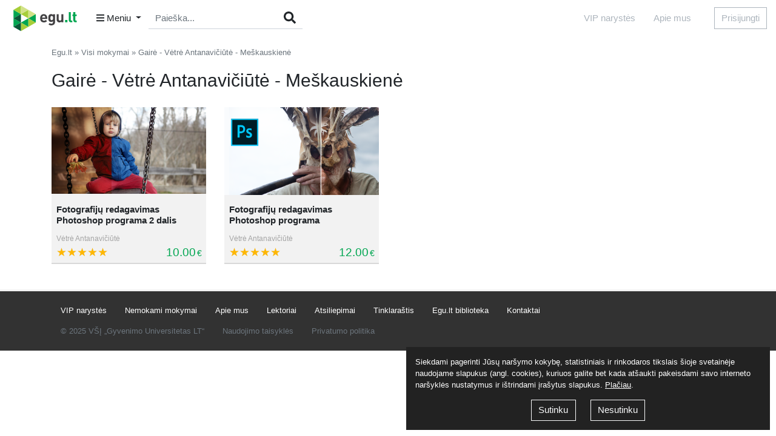

--- FILE ---
content_type: text/html; charset=UTF-8
request_url: https://egu.lt/visi-mokymai/gaires/V%C4%97tr%C4%97%20Antanavi%C4%8Di%C5%ABt%C4%97%20-%20Me%C5%A1kauskien%C4%97
body_size: 3537
content:
<!DOCTYPE html> <html xmlns="http://www.w3.org/1999/xhtml" lang="lt"> <head> <meta charset="utf-8"> <meta http-equiv="X-UA-Compatible" content="IE=edge"> <meta name="viewport" content="width=device-width, initial-scale=1.0"> <title>Gairė - Vėtrė Antanavičiūtė - Meškauskienė</title> <meta name="verify-paysera" content="1bf66ffcd7828b6be78b5f0b576ff80c"> <meta content="Fotografijų redagavimas Photoshop programa 2 dalis Fotografijų redagavimas Photoshop programa" name="description"> <meta property="og:title" content="Gairė - Vėtrė Antanavičiūtė - Meškauskienė"> <meta property="og:description" content="Fotografijų redagavimas Photoshop programa 2 dalis Fotografijų redagavimas Photoshop programa"> <meta property="og:type" content="website"> <meta property="og:url" content="https://www.egu.lt/visi-mokymai/gaires/V%C4%97tr%C4%97%20Antanavi%C4%8Di%C5%ABt%C4%97%20-%20Me%C5%A1kauskien%C4%97"> <meta property="og:image" content="https://www.egu.lt/pimg/p1/logo-to-fb.png"> <meta property="og:image:width" content="200"> <meta property="og:image:height" content="200"> <meta property="og:site_name" content="Egu.lt"> <meta property="fb:app_id" content="454004408029937"> <link rel="icon" type="image/png" href="/pimg/p1/favicon/96x96.png" sizes="96x96"> <link rel="icon" type="image/png" href="/pimg/p1/favicon/32x32.png" sizes="32x32"> <link rel="icon" type="image/png" href="/pimg/p1/favicon/16x16.png" sizes="16x16"> <link rel="stylesheet" href="/pcss/v2/app1.css?v=22.06.28"> <script async src="https://www.googletagmanager.com/gtag/js?id=UA-15394320-60"></script><script>window.dataLayer = window.dataLayer || [];function gtag(){ dataLayer.push(arguments); }gtag('js', new Date());gtag('config', 'UA-15394320-60');</script> <script>!function(f,b,e,v,n,t,s){ if (f.fbq) return; n=f.fbq=function(){ n.callMethod? n.callMethod.apply(n,arguments):n.queue.push(arguments) }; if(!f._fbq) f._fbq=n;n.push=n;n.loaded=!0;n.version='2.0';n.queue=[];t=b.createElement(e);t.async=!0;t.src=v;s=b.getElementsByTagName(e)[0];s.parentNode.insertBefore(t,s) }(window, document,'script','https://connect.facebook.net/en_US/fbevents.js');fbq('init', 373984129669476);fbq('track', 'PageView');</script> <script>
            (function(d, s, id) {
                var js, fjs = d.getElementsByTagName(s)[0];
                if (d.getElementById(id)) return;
                js = d.createElement(s); js.id = id;
                js.src = 'https://connect.facebook.net/lt_LT/sdk.js#xfbml=1&version=v2.12&appId=454004408029937&autoLogAppEvents=1';
                fjs.parentNode.insertBefore(js, fjs);
            }(document, 'script', 'facebook-jssdk'));
        </script> <script>/* <![CDATA[ */var google_conversion_id = 986088428;var google_custom_params = window.google_tag_params;var google_remarketing_only = true;var google_conversion_format = 3;/* ]]> */</script> <script src="//www.googleadservices.com/pagead/conversion.js"></script> <noscript> <img height="1" width="1" alt="" src="//googleads.g.doubleclick.net/pagead/viewthroughconversion/986088428/?value=0&amp;guid=ON&amp;script=0"/> </noscript> <script>
            (function(w,d,s,l,i){
                w[l]=w[l]||[]; w[l].push({
                'gtm.start': new Date().getTime(),event:'gtm.js'});var f=d.getElementsByTagName(s)[0],
                j=d.createElement(s),dl=l!='dataLayer'?'&l='+l:'';j.async=true;j.src=
                'https://www.googletagmanager.com/gtm.js?id='+i+dl;f.parentNode.insertBefore(j,f);
                })(window,document,'script','dataLayer','GTM-NPM2H4N');
        </script> </head> <body> <noscript> <iframe src="https://www.googletagmanager.com/ns.html?id=GTM-NPM2H4N" height="0" width="0" style="display:none;visibility:hidden"></iframe> </noscript> <div class="site-header"> <div class="c-top-navbar c-top-navbar--fixed"> <div class="container-fluid"> <div class="row no-gutters"> <div class="c-top-navbar__side col col-lg-5 col-xl-6 d-flex align-items-center"> <a href="https://www.egu.lt/" title="Egu.lt"> <img src="/Uploads/CKEditor/files/home/logo.svg" alt="Egu.lt" class="c-top-navbar__logo mr-3"> </a><div class="c-top-navbar__dropdown dropdown"> <button class="btn dropdown-toggle c-top-navbar__dropdown-toggle" data-toggle="dropdown" aria-haspopup="true" aria-expanded="false"> <i class="fas fa-bars"></i>
        Meniu
    </button> <div class="c-top-navbar__dropdown-menu dropdown-menu mt-1 py-4"> <div class="container-fluid"> <div class="row"> <div class="c-top-navbar__dropdown-menu-side col"> <div> <a class="c-top-navbar__dropdown-item dropdown-item" href="/asmeninis-tobulejimas">
                                    Asmeninis tobulėjimas
                                </a> <a class="c-top-navbar__dropdown-item dropdown-item" href="/seima-vaiku-auklejimas">
                                    Šeima, vaikų auklėjimas
                                </a> <a class="c-top-navbar__dropdown-item dropdown-item" href="/sveika-gyvensena">
                                    Sveika gyvensena
                                </a> <a class="c-top-navbar__dropdown-item dropdown-item" href="/laisvalaikiui">
                                    Laisvalaikis
                                </a> </div> <br> <div> <a class="c-top-navbar__dropdown-secondary-item dropdown-item" href="/kiti-egu-mokymai" >
                                    Kiti egu mokymai
                                </a> <a class="c-top-navbar__dropdown-secondary-item dropdown-item" href="/verslui" >
                                    Mokymai verslui
                                </a> </div> </div> <div class="col mt-4 mt-lg-0"> <a class="c-top-navbar__dropdown-tertiary-item dropdown-item" href="/narystes">
                                VIP narystės
                            </a> <a class="c-top-navbar__dropdown-tertiary-item dropdown-item" href="/apie-mus">
                                Apie mus
                            </a> <a class="c-top-navbar__dropdown-tertiary-item dropdown-item" href="/pranesejai">
                                Lektoriai
                            </a> </div> </div> </div> </div> </div> <div class="c-top-navbar__search c-search-form d-none d-md-block"> <form action="/visi-mokymai/paieska" method="get"> <div class="input-group"> <input type="text" value="" name="q" class="c-search-form__input js-autocomplete form-control" placeholder="Paieška..."> <div class="input-group-append"> <button type="submit" class="c-search-form__btn btn"> <i class="fas fa-search fa-lg"></i> </button> </div> </div> </form> </div> </div> <div class="c-top-navbar__side col col-lg-7 col-xl-6 d-flex align-items-center justify-content-end"> <ul class="c-top-nav nav d-none d-lg-flex"> <li class="c-top-nav__item nav-item"> <a href="/narystes" class="c-top-nav__item-link nav-link">VIP narystės</a> </li> <li class="c-top-nav__item nav-item"> <a href="/apie-mus" class="c-top-nav__item-link nav-link">Apie mus</a> </li> </ul><div class="c-top-navbar__side-right d-flex flex-row"> <div class="c-top-navbar__login"> <button class="btn btn-outline-dark authorized" data-authorized="login" data-url="https://www.egu.lt/visi-mokymai/gaires/V%C4%97tr%C4%97%20Antanavi%C4%8Di%C5%ABt%C4%97%20-%20Me%C5%A1kauskien%C4%97">
                Prisijungti
            </button> </div> </div> </div> </div> </div> </div> </div> <div class="site-main"> <div class="site-content"> <div class="container d-none d-sm-block"> <ul class="c-breadcrumb"> <li class="c-breadcrumb__item"> <a href="/" class="c-breadcrumb__link">Egu.lt</a> </li> <li class="c-breadcrumb__item"> <a href="/visi-mokymai/" class="c-breadcrumb__link">Visi mokymai</a> </li> <li class="c-breadcrumb__item"> <span>Gairė - Vėtrė Antanavičiūtė - Meškauskienė</span> </li> </ul> </div> <div class="container"> <h1>Gairė - Vėtrė Antanavičiūtė - Meškauskienė</h1> <div class="c-courses js-infinite row"> <div class="c-courses__wrap col-xl-3 col-lg-4 col-md-6 js-course-item js-infinite-item"><div class="c-courses__item"><a href="/mokymas/fotografiju-redagavimas-photoshop-programa-2-dalis-2462.html" class="c-courses__item-image-link" title="Fotografijų redagavimas Photoshop programa 2 dalis"><img src="/Uploads/Training/2462/sm/fotografiju-redagavimas-photoshop-programa-2-dalis.png" alt="fotografiju redagavimas photoshop programa 2 dalis" class="img-fluid image-nr2462" ></a><div class="c-courses__item-body"><h3 class="c-courses__item-title"><a href="/mokymas/fotografiju-redagavimas-photoshop-programa-2-dalis-2462.html"class="c-courses__item-title-link"title="Fotografijų redagavimas Photoshop programa 2 dalis">Fotografijų redagavimas Photoshop programa 2 dalis</a></h3><div class="c-courses__item-author"><a href="/pranesejai/vetre-antanaviciute-20" title="Vėtrė Antanavičiūtė" class="c-courses__item-author-link">Vėtrė Antanavičiūtė</a>&nbsp;</div><div class="c-courses__item-footer d-flex flex-row justify-content-between"><div><span class="webinar-star-rating" title="5.00"><span style="width:99%"></span></span></div><div><span class="c-price">10.00<span class="c-price__currency">€</span></span></div></div></div><div class="c-courses__tools js-course-tools"><div class="text-center"><button type="button" class="c-courses__tools-checkout add-to-cart btn btn-primary btn-sm authorized"data-authorized="login"data-id="2462">Į krepšelį</button></div></div></div></div> <div class="c-courses__wrap col-xl-3 col-lg-4 col-md-6 js-course-item js-infinite-item"><div class="c-courses__item"><a href="/mokymas/fotografiju-redagavimas-photoshop-programa-2431.html" class="c-courses__item-image-link" title="Fotografijų redagavimas Photoshop programa"><img src="/Uploads/Training/2431/sm/photoshop-mokymai.png" alt="fotografiju redagavimas photoshop programa" class="img-fluid image-nr2431" ></a><div class="c-courses__item-body"><h3 class="c-courses__item-title"><a href="/mokymas/fotografiju-redagavimas-photoshop-programa-2431.html"class="c-courses__item-title-link"title="Fotografijų redagavimas Photoshop programa">Fotografijų redagavimas Photoshop programa</a></h3><div class="c-courses__item-author"><a href="/pranesejai/vetre-antanaviciute-20" title="Vėtrė Antanavičiūtė" class="c-courses__item-author-link">Vėtrė Antanavičiūtė</a>&nbsp;</div><div class="c-courses__item-footer d-flex flex-row justify-content-between"><div><span class="webinar-star-rating" title="5.00"><span style="width:99%"></span></span></div><div><span class="c-price">12.00<span class="c-price__currency">€</span></span></div></div></div><div class="c-courses__tools js-course-tools"><div class="text-center"><button type="button" class="c-courses__tools-checkout add-to-cart btn btn-primary btn-sm authorized"data-authorized="login"data-id="2431">Į krepšelį</button></div></div></div></div> </div> </div> </div> </div> <div class="site-footer"> <div class="footer-menu"><div class="container"><ul class="nav"><li class="nav-item"><a href="/narystes" class="nav-link">VIP narystės</a></li><li class="nav-item"><a href="/nemokami-seminarai" class="nav-link">Nemokami mokymai</a></li><li class="nav-item"><a href="/apie-mus" class="nav-link">Apie mus</a></li><li class="nav-item"><a href="/pranesejai" class="nav-link">Lektoriai</a></li><li class="nav-item"><a href="/atsiliepimai" class="nav-link">Atsiliepimai</a></li><li class="nav-item"><a href="/tinklarastis" class="nav-link">Tinklaraštis</a></li><li class="nav-item"><a href="/biblioteka" class="nav-link">Egu.lt biblioteka</a></li><li class="nav-item"><a href="/kontaktai" class="nav-link">Kontaktai</a></li></ul><div class="copyright"><ul class="nav"><li class="nav-item"><span class="nav-link">&copy; 2025 VŠĮ „Gyvenimo Universitetas LT“</span></li><li class="nav-item"><a href="/taisykles" class="nav-link">Naudojimo taisyklės</a></li><li class="nav-item"><a href="/privatumo-politika" class="nav-link">Privatumo politika</a></li></ul></div></div></div> </div> <div class="c-cookie-policy js-cookie-policy" style="display:none"> <p>
            Siekdami pagerinti Jūsų naršymo kokybę, statistiniais ir rinkodaros tikslais šioje svetainėje naudojame slapukus (angl. cookies), kuriuos galite bet kada atšaukti pakeisdami savo interneto naršyklės nustatymus ir ištrindami įrašytus slapukus.
            <a href="/privatumo-politika" target="_blank" style="color:#fff;text-decoration:underline">Plačiau</a>.
        </p> <div class="text-center"> <button type="button" data-cookie="1" class="btn btn-outline-light js-cookie-policy-btn" style="margin-right:20px">Sutinku</button> <button type="button" data-cookie="0" class="btn btn-outline-light js-cookie-policy-btn">Nesutinku</button> </div> </div> <script src="/pjs/manifest.js?v=22.06.28"></script> <script src="/pjs/vendor.js?v=22.06.28"></script> <script src="/pjs/app.js?v=22.06.28"></script> <script src="/min?f=/pjs/main.js,/pmjs/Training/Training.js,/pmjs/Users/Users.js,/mjs/AppForms/AppForms.js,/pjs/jquery/plugins/timeto.js,/pmjs/Cart/Cart.js&amp;v=22.06.28"></script> <script src="/pjs/fontawesome.js"></script> <script defer src="https://static.cloudflareinsights.com/beacon.min.js/vcd15cbe7772f49c399c6a5babf22c1241717689176015" integrity="sha512-ZpsOmlRQV6y907TI0dKBHq9Md29nnaEIPlkf84rnaERnq6zvWvPUqr2ft8M1aS28oN72PdrCzSjY4U6VaAw1EQ==" data-cf-beacon='{"version":"2024.11.0","token":"e9cce0df8d5c4eada585cca5faeea59e","r":1,"server_timing":{"name":{"cfCacheStatus":true,"cfEdge":true,"cfExtPri":true,"cfL4":true,"cfOrigin":true,"cfSpeedBrain":true},"location_startswith":null}}' crossorigin="anonymous"></script>
</body> </html>

--- FILE ---
content_type: application/x-javascript; charset=utf-8
request_url: https://egu.lt/min?f=/pjs/main.js,/pmjs/Training/Training.js,/pmjs/Users/Users.js,/mjs/AppForms/AppForms.js,/pjs/jquery/plugins/timeto.js,/pmjs/Cart/Cart.js&v=22.06.28
body_size: 10476
content:
var project={};project.modalOpen=function(name,customOptions,closeButton,callback){var options=customOptions||{};var size=(options.size!==undefined)?' modal-'+options.size:'';var $modal=$('<div class="c-modal modal fade" tabindex="-1" role="dialog"><div class="modal-dialog modal-dialog-centered'+size+'" role="document"></div></div>').attr('id',name).addClass(name);var $modalHeader=$('<div class="modal-header"><h4 class="modal-title">Palaukite...</h4></div>');var $modalBody=$('<div class="modal-body"></div>');$modalBody.html('<div class="c-spin-loader"><i class="fas fa-sync fa-spin fa-3x"></i></div>');if(closeButton!==undefined&&!closeButton){options.keyboard=false;options.backdrop='static';}else{$modalHeader.append('<button type="button" class="close" data-dismiss="modal" aria-label="Close"><span aria-hidden="true">&times;</span></button>');options.keyboard=false;}
$('body').append($modal);if(options.ajax!==undefined){var url=options.ajax;var data=options.ajaxData||{};$.ajax({type:'POST',dataType:'json',url:url,data:data,error:function(jqXHR){if(jqXHR.status===401){$modal.modal('hide');project.modalOpen('login-modal',{ajax:'/Users/authorized/login',ajaxData:{location:location.href},title:'',size:'lg'});}},success:function(response){$modalHeader.find('.modal-title').html('');if(options.title!==undefined){$modalHeader.find('.modal-title').html(options.title);}
if(response.html){$modalBody.html(response.html);$('[data-toggle="popover"]').popover();}
if(typeof callback==='function'){callback($modal);}}});}
if(options.title!==undefined){$modalHeader.find('.modal-title').html(options.title);}else{$modalHeader.find('.modal-title').html('');}
if(options.message!==undefined){$modalBody.html('<div class="message text-center"><p>'+options.message+'</p><br><button class="btn btn-primary"><i class="fas fa-check fa-2x"></i></i></button></div>');$modalBody.on("click","button",function(){$modal.modal('hide');});}
if(options.confirm!==undefined){$modalBody.html('<div class="message text-center"><p>'+options.confirm+'</p><br><button class="btn btn-primary btn-ok" style="margin-right:10px">Taip</button><button class="btn btn-default btn-cancel">Atšaukti</button></div>');$modalBody.on("click",".btn-cancel",function(){$modal.modal('hide');});$modalBody.on("click",".btn-ok",function(){$modal.modal('hide');callback();});}
var $modalContent=$('<div class="modal-content"></div>').append($modalHeader).append($modalBody);$modal.find('.modal-dialog').append($modalContent);$modal.on('hidden.bs.modal',function(){$modal.remove();});$modal.modal($.extend({show:true},options));return $modal;};;(function($addBookmark){$addBookmark.click(function(e){e.preventDefault();var obj=$(this);var id=obj.attr('data-id');var g=obj.find('.fa-heart');if(obj.data('authorized')){return true;}
if(!obj.hasClass('active')){$.ajax({url:'/Training/addBookmark/',data:{training:id},type:"POST",success:function(){g.removeClass('far').addClass('fas');obj.attr('data-content','Ištraukti iš "Mano norai"');obj.addClass('active');}});}else{$.ajax({url:'/Training/removeBookmark/',data:{training:id},type:"POST",success:function(){g.removeClass('fas').addClass('far');obj.attr('data-content','Įtraukti į "Mano norai"');obj.removeClass('active');}});}});}($('.js-to-wishlist')));(function(o){o.find('.training-plan-more-btn').click(function(){o.find('.chapters-hidden').slideDown();$(this).hide();});o.find('.chapter-play-btn').click(function(){project.modalOpen('trailer-preview',{ajax:'/Training/chapterVideo/',ajaxData:{contentId:$(this).data('content')},size:'lg'});});o.find('.message-add-cart').click(function(e){e.preventDefault();project.modalOpen('message-add-cart',{ajax:'/Training/messageAddCart/',ajaxData:{trainingId:$(this).data('id')}});});})($('.training-plan'));;var users={};users.login=function(form){$.ajaxSetup({async:false});$.post('/Users/login/ajax?rnd='+new Date().getTime(),$(form).serialize(),function(data){if(data.error){$(form).find('.alert-danger').html(data.error).slideDown();}else{location.href=data.url;}},'json');$(form).find('button[type=submit]').prop('disabled',false);return false;};users.lostPass=function(form,title,message){$('#forgot-password').modal('hide');project.modalOpen('forgot-password',{title:title,message:message});$(form).find('.form-control').val('');$(form).find('button').attr('disabled',false);return false;};users.lostPassCheck=function(selector){var status=$.ajax({url:'/Users/lostPassCheck',type:'POST',async:false,data:{email:$(selector).val()}}).responseText;status=parseInt(status);return(status>0);};users.validateEmail=function(selector){var status=$.ajax({url:'/Users/emailCheck',type:'POST',async:false,data:{email:$(selector).val()}}).responseText;return(parseInt(status)>0)};users.checkPasswordValidation=function(selector){return($(selector).val().length>5);};users.getWebinarSponsorMembersXHR=function(item){$.post('/Users/getWebinarSponsorMembersXHR',{'item':item},function(response){$('#item-'+item+'-members').html(response);});};users.repeatInvitation=function(invitation){$.post('/Users/repeatInvitationXHR/',{invitation:invitation},function(response){if(response=='OK'){var $o=$('#row-'+invitation);$o.find('.btn-repeat-invitation').attr('title','Išsiųstas').prop('disabled',true).find('span').removeClass('fa-repeat').addClass('fa-check');}});};users.removeInvitation=function(invitation){var $o=$('#row-'+invitation);var $btn=$o.find('.btn-delete-invitation');$btn.prop('disabled',true);$.post('/Users/removeInvitationXHR/',{invitation:invitation},function(response){if(response=='OK'){$o.slideUp(function(){$(this).parent().find('.webinar-members-count strong').text($(this).parent().find('.webinar-member').length-1);$(this).remove();});}});};users.sendInvitations=function(obj){var licenseData=[];if(obj==='selected'){$('input[name="trainingChecked[]"]:checked').each(function(i){licenseData[i]=$(this).attr('data-license');});}else{var license=$(obj).attr('data-license');licenseData=[license];}
var temp=licenseData[0].split(':');var maxTags=temp[temp.length-1];if(maxTags===-1){maxTags=100}
project.modalOpen('invitation-modal',{ajax:'/Users/invitationPopup',title:'Mokymų priskyrimas',size:'lg',ajaxData:{maxTags:maxTags,licenseData:JSON.stringify(licenseData)}});};users.validateInvoiceForm=function(form){var error=[];var payerName=$(form).find('input[name=payerName]').val();if(!payerName){error.push('Pirkėjo pavadinimas privalomas');}
if(error.length>0){var html='<ol>';for(var i=0;i<error.length;++i){html+='<li>'+error[i]+'</li>';}
html+='</ol>';$(form).find('.errorOut').html(html).slideDown(300);return false;}
return appForms.autoCheck(form);};users.forgotPassword=function(title){project.modalOpen('forgot-password',{ajax:'/Users/rememberPassword',title:title});};$().ready(function(){var $image=$('#crop-image');if(typeof($image.html())!=='undefined'){$image.Jcrop({aspectRatio:1,setSelect:[10,10,200,200],onSelect:updateCoords});}
$(document).on('click','.authorized',function(e){if($(this).data('authorized')){e.preventDefault();var authorized=$(this).data('authorized');var url=$(this).data('url');project.modalOpen('login-modal',{ajax:'/Users/authorized/'+authorized,title:'',size:'lg',ajaxData:{location:url}},true,function(m){$('.js-forgot-password').click(function(){m.modal('hide');});if($('.js-jTags-credentials').length){tags.init($('.js-jTags-credentials'),{placeholder:'Pridėti kvalifikaciją',delimiter:['|'],autocomplete:{minLength:3,source:'/Credentials/autocomplete'}});}});}});});function updateCoords(c)
{$('#x').val(c.x);$('#y').val(c.y);$('#w').val(c.w);$('#h').val(c.h);}
function checkCoords()
{if(parseInt($('#w').val())>0)return true;alert('Please select a crop region then press submit.');return false;}
function toggleWebinarMembers(obj)
{var $container=$(obj).next();$container.slideToggle();}
$('.learning-report').each(function(){$(this).find('tr').each(function(){var $container=$(this);$(this).find('.btn-more').click(function(){var $btn=$(this);if($btn.hasClass('open')){$(this).removeClass('open');$container.next().remove();}else{$(this).addClass('open');load();}});function load(){var $detail=$('<td colspan="7" class="detail">');var $loader=$('<div class="overlay"><div class="cog"><i class="fas fa-cog fa-spin"></i></div></div>');$detail.append($loader);$container.after($('<tr>').append($detail));var temp=$container.attr('id').split('-');$.post('/Users/learningReportDetail',{t:temp[1]},function(response){$detail.css('height','auto').html(response.html);},'json')}});});$('.vip-price-list').each(function(){var $container=$(this);var $cols=$container.find('.prices-col-elem');var $btnNav=$container.find('.btn-nav');refreshNavigation();$btnNav.on('click',function(){var index=($cols.filter('.active').index()-1);$cols.eq(index).removeClass('active');if($(this).hasClass('btn-prev')){index--;}
if($(this).hasClass('btn-next')){index++;}
if($cols.eq(index).length){$cols.eq(index).addClass('active');}
refreshNavigation();});function refreshNavigation(){$btnNav.prop('disabled',false);$cols.each(function(i){if($(this).hasClass('active')){if(i==0){$btnNav.filter('.btn-prev').prop('disabled',true);}
if(i==($cols.length-1)){$btnNav.filter('.btn-next').prop('disabled',true);}}});}});;var appForms={helper:{}};appForms.helper.randomCode=function(length)
{var chars='abcdefghijklmnopqrstuvwxyz';var code='';for(x=0;x<length;x++)
{i=Math.floor(Math.random()*chars.length);code+=chars.charAt(i);}
return code;};appForms.helper.checkboxBlock=function(selector)
{if($(selector+':checked').length==0)
return false;return true;};appForms.helper.validateDate=function(Y,M,D)
{Y=Y-0;M=M-0;D=D-0;if(!(Y>=1000&&Y<=3000))
return false;if(!(M>=1&&M<=12))
return false;var dayCount={1:31,2:28,3:31,4:30,5:31,6:30,7:31,8:31,9:30,10:31,11:30,12:31};if(Y%4==0)
dayCount[2]+=1;if(!(D>=1&&D<=dayCount[M]))
return false;return true;};appForms.helper.checkDate=function(date)
{var d=date.split('-');if(d.length!=3)
return false;return appForms.helper.validateDate(d[0],d[1],d[2]);};appForms.helper.checkDateSelect=function(selector,formId,fieldName)
{if($('#'+formId+' select[name="'+fieldName+'_y"]').val()==0&&$('#'+formId+' select[name="'+fieldName+'_m"]').val()==0&&$('#'+formId+' select[name="'+fieldName+'_d"]').val()==0)
return true;return appForms.helper.validateDate($('#'+formId+' select[name="'+fieldName+'_y"]').val(),$('#'+formId+' select[name="'+fieldName+'_m"]').val(),$('#'+formId+' select[name="'+fieldName+'_d"]').val());};appForms.helper.checkEmail=function(email)
{var filter=/^([\w-]+(?:\.[\w-]+)*)@((?:[\w-]+\.)*\w[\w-]{0,66})\.([a-z]{2,6}(?:\.[a-z]{2})?)$/i;if(filter.test(email))
return true;return false;};appForms.helper.checkInt=function(val)
{var filter=/^([\d]+)$/i;if(filter.test(val))
return true;return false;};appForms.helper.isFloat=function(sel){var f=$(sel).val();return /^[-+]?[0-9]+(\.[0-9]+)?$/.test(f)}
appForms.helper.isInteger=function(sel){var f=$(sel).val();return /^([\d]+)$/.test(f);}
appForms.autoCheck=function(e)
{var formId=appForms.formId=$(e).attr('id');if($('#'+formId).length==0){return true;}
$('#'+formId+' .spiner').show();$('#'+formId+' button[type=submit]').attr('disabled',true);eval("var dialog = formData_"+formId+".dialogErrors;");if(dialog)
eval("var status = appForms.check(formData_"+formId+".formCheck, '#errorOutDialog .errorOut');");else
eval("var status = appForms.check(formData_"+formId+".formCheck, '#"+formId+" .errorOut');");if(dialog&&!status)
$('#errorOutDialog').dialog('open');if(!status){$('#'+formId+' .spiner').hide();$('#'+formId+' button[type=submit]').attr('disabled',false);}
return status;};appForms.reset=function(e)
{var formId=appForms.formId=$(e).attr('id');$('#'+formId+' .spiner').hide();$('#'+formId+' button[type=submit]').attr('disabled',false);};appForms.check=function(fields,errorOutput)
{if(fields===undefined)
return true;var status=true;var error=new Array();for(var x in fields)
{if($(fields[x].selector).length==0)
{alert('Error: element(s) not found "'+fields[x].selector+'"');return false;}
var thisStatus=true;switch(fields[x].rule)
{case false:break;case undefined:if($(fields[x].selector).is(':checkbox')&&!$(fields[x].selector).is(':checked'))
thisStatus=false;else if($(fields[x].selector).is(':radio')&&!$(fields[x].selector).is(':checked'))
thisStatus=false;else
{var thisValue=$.trim($(fields[x].selector).val());if(thisValue==''||thisValue==null)
thisStatus=false;}
break;case'integer':if(fields[x].required&&!this.helper.checkInt($(fields[x].selector).val()))
thisStatus=false;break;case'email':if(!this.helper.checkEmail($(fields[x].selector).val()))
thisStatus=false;break;case'date':if(!this.helper.checkDate($(fields[x].selector).val()))
thisStatus=false;break;}
if(thisStatus&&(fields[x].extra!==undefined||fields[x].validate!==undefined))
{if(fields[x].validate!==undefined)
{var args=[fields[x].selector];for(var el in fields[x].validate)
{if(el==0)
var func=fields[x].validate[el];else
args.push(fields[x].validate[el]);}
eval('var tmpStatus = '+func+'(\''+args.join('\',\'')+'\');');}
else
{eval('var tmpStatus = '+fields[x].extra+'(\''+fields[x].selector+'\');');}
if(tmpStatus!==true)
{thisStatus=false;if(fields[x].messageExtra!==undefined)
{if(typeof(fields[x].messageExtra)==='string')
fields[x].message=fields[x].messageExtra;else if(fields[x].messageExtra[tmpStatus]!==undefined)
fields[x].message=fields[x].messageExtra[tmpStatus];}}}
if(thisStatus)
{$(fields[x].selector).parent().removeClass('error').parents('dl').removeClass('error');}
else
{status=false;$(fields[x].selector).parent().addClass('error').parents('dl').addClass('error');if(fields[x].message)
error.push(fields[x].message);}}
if(status)
{return true;}
if(error.length>0)
{$(errorOutput).find('div').remove();if(error.length>1)
{var html='';for(var x in error)
{html+='<div>'+error[x]+'</div>';}
html+='</ol>';}
else
{html='<div>'+error.join()+'</div>';}
$(errorOutput).addClass('error').append(html).slideDown(300);}
return false;};appForms.addUpImage=function(e,id,maxFiles)
{if(maxFiles!==undefined&&$('#images_'+id+' div').length>=maxFiles)
{$(e).remove();return false;}
var input=$('#images_'+id+' div:first-child').clone();input.find('input').val('');$('#images_'+id).append(input);if(maxFiles!==undefined&&$('#images_'+id+' div').length>=maxFiles)
$(e).remove();};appForms.addInput=function(e,id,maxInputs)
{if(maxInputs!==undefined&&$('#inputs_'+id+' div').length>=maxInputs)
{$(e).remove();return false;}
var input=$('#inputs_'+id+' div:first-child').clone();input.find('input').val('');$('#inputs_'+id).append(input);input.find('input').focus();if(maxInputs!==undefined&&$('#inputs_'+id+' div').length>=maxInputs)
$(e).remove();};appForms.addImageBrowse=function(name)
{var html=$('#templateImage').html();var uid=appForms.helper.randomCode(8);html=html.replace(/UID/g,uid);$('#images_'+name).append($(html));};appForms.removeImageBrowse=function(uid)
{$('#fieldRow'+uid).remove();};;webpackJsonp([3],{2:function(t,e){t.exports=function(t){var e=[];return e.toString=function(){return this.map(function(e){var i=function(t,e){var i=t[1]||"",n=t[3];if(!n)return i;if(e&&"function"==typeof btoa){var o=(a=n,"/*# sourceMappingURL=data:application/json;charset=utf-8;base64,"+btoa(unescape(encodeURIComponent(JSON.stringify(a))))+" */"),r=n.sources.map(function(t){return"/*# sourceURL="+n.sourceRoot+t+" */"});return[i].concat(r).concat([o]).join("\n")}var a;return[i].join("\n")}(e,t);return e[2]?"@media "+e[2]+"{"+i+"}":i}).join("")},e.i=function(t,i){"string"==typeof t&&(t=[[null,t,""]]);for(var n={},o=0;o<this.length;o++){var r=this[o][0];"number"==typeof r&&(n[r]=!0)}for(o=0;o<t.length;o++){var a=t[o];"number"==typeof a[0]&&n[a[0]]||(i&&!a[2]?a[2]=i:i&&(a[2]="("+a[2]+") and ("+i+")"),e.push(a))}},e}},3:function(t,e,i){var n,o,r={},a=(n=function(){return window&&document&&document.all&&!window.atob},function(){return void 0===o&&(o=n.apply(this,arguments)),o}),s=function(t){var e={};return function(t){return void 0===e[t]&&(e[t]=function(t){return document.querySelector(t)}.call(this,t)),e[t]}}(),l=null,d=0,c=[],f=i(4);function u(t,e){for(var i=0;i<t.length;i++){var n=t[i],o=r[n.id];if(o){o.refs++;for(var a=0;a<o.parts.length;a++)o.parts[a](n.parts[a]);for(;a<n.parts.length;a++)o.parts.push(y(n.parts[a],e))}else{var s=[];for(a=0;a<n.parts.length;a++)s.push(y(n.parts[a],e));r[n.id]={id:n.id,refs:1,parts:s}}}}function p(t,e){for(var i=[],n={},o=0;o<t.length;o++){var r=t[o],a=e.base?r[0]+e.base:r[0],s={css:r[1],media:r[2],sourceMap:r[3]};n[a]?n[a].parts.push(s):i.push(n[a]={id:a,parts:[s]})}return i}function h(t,e){var i=s(t.insertInto);if(!i)throw new Error("Couldn't find a style target. This probably means that the value for the 'insertInto' parameter is invalid.");var n=c[c.length-1];if("top"===t.insertAt)n?n.nextSibling?i.insertBefore(e,n.nextSibling):i.appendChild(e):i.insertBefore(e,i.firstChild),c.push(e);else{if("bottom"!==t.insertAt)throw new Error("Invalid value for parameter 'insertAt'. Must be 'top' or 'bottom'.");i.appendChild(e)}}function g(t){if(null===t.parentNode)return!1;t.parentNode.removeChild(t);var e=c.indexOf(t);e>=0&&c.splice(e,1)}function m(t){var e=document.createElement("style");return t.attrs.type="text/css",v(e,t.attrs),h(t,e),e}function v(t,e){Object.keys(e).forEach(function(i){t.setAttribute(i,e[i])})}function y(t,e){var i,n,o,r;if(e.transform&&t.css){if(!(r=e.transform(t.css)))return function(){};t.css=r}if(e.singleton){var a=d++;i=l||(l=m(e)),n=k.bind(null,i,a,!1),o=k.bind(null,i,a,!0)}else t.sourceMap&&"function"==typeof URL&&"function"==typeof URL.createObjectURL&&"function"==typeof URL.revokeObjectURL&&"function"==typeof Blob&&"function"==typeof btoa?(i=function(t){var e=document.createElement("link");return t.attrs.type="text/css",t.attrs.rel="stylesheet",v(e,t.attrs),h(t,e),e}(e),n=function(t,e,i){var n=i.css,o=i.sourceMap,r=void 0===e.convertToAbsoluteUrls&&o;(e.convertToAbsoluteUrls||r)&&(n=f(n));o&&(n+="\n/*# sourceMappingURL=data:application/json;base64,"+btoa(unescape(encodeURIComponent(JSON.stringify(o))))+" */");var a=new Blob([n],{type:"text/css"}),s=t.href;t.href=URL.createObjectURL(a),s&&URL.revokeObjectURL(s)}.bind(null,i,e),o=function(){g(i),i.href&&URL.revokeObjectURL(i.href)}):(i=m(e),n=function(t,e){var i=e.css,n=e.media;n&&t.setAttribute("media",n);if(t.styleSheet)t.styleSheet.cssText=i;else{for(;t.firstChild;)t.removeChild(t.firstChild);t.appendChild(document.createTextNode(i))}}.bind(null,i),o=function(){g(i)});return n(t),function(e){if(e){if(e.css===t.css&&e.media===t.media&&e.sourceMap===t.sourceMap)return;n(t=e)}else o()}}t.exports=function(t,e){if("undefined"!=typeof DEBUG&&DEBUG&&"object"!=typeof document)throw new Error("The style-loader cannot be used in a non-browser environment");(e=e||{}).attrs="object"==typeof e.attrs?e.attrs:{},e.singleton||(e.singleton=a()),e.insertInto||(e.insertInto="head"),e.insertAt||(e.insertAt="bottom");var i=p(t,e);return u(i,e),function(t){for(var n=[],o=0;o<i.length;o++){var a=i[o];(s=r[a.id]).refs--,n.push(s)}t&&u(p(t,e),e);for(o=0;o<n.length;o++){var s;if(0===(s=n[o]).refs){for(var l=0;l<s.parts.length;l++)s.parts[l]();delete r[s.id]}}}};var b,T=(b=[],function(t,e){return b[t]=e,b.filter(Boolean).join("\n")});function k(t,e,i,n){var o=i?"":n.css;if(t.styleSheet)t.styleSheet.cssText=T(e,o);else{var r=document.createTextNode(o),a=t.childNodes;a[e]&&t.removeChild(a[e]),a.length?t.insertBefore(r,a[e]):t.appendChild(r)}}},35:function(t,e,i){t.exports=i(36)},36:function(t,e,i){"use strict";Object.defineProperty(e,"__esModule",{value:!0}),function(t){var e=i(37);i.n(e);i(39);var n,o=(n={},{init:function(e,i,o){e.length&&!e.hasClass("initialized")&&(e.timeTo(t.extend({},n,i),o),e.addClass("initialized"))}});t(".js-jTimeTo-course-test").each(function(){o.init(t(this),{seconds:t(this).data("seconds"),displayHours:!1},function(){Test.finish()})}),t(".js-jTimeTo-vip").each(function(){o.init(t(this),{timeTo:new Date(new Date("Mon Jul 15 2019 00:00:00 GMT+0300 (Eastern European Summer Time)")),displayDays:2,theme:"black",fontSize:28,displayCaptions:!0,lang:"lt",languages:{lt:{days:"dienos",hours:"valandos",min:"minutės",sec:"sekundės"}}})})}.call(e,i(0))},37:function(t,e,i){var n=i(38);"string"==typeof n&&(n=[[t.i,n,""]]);var o={transform:void 0};i(3)(n,o);n.locals&&(t.exports=n.locals)},38:function(t,e,i){(t.exports=i(2)(!1)).push([t.i,'figcaption,figure{display:block}.transition{-webkit-transition:top .4s linear;-moz-transition:top .4s linear;-ms-transition:top .4s linear;-o-transition:top .4s linear;transition:top .4s linear}.timeTo{font-family:Tahoma,Verdana,Aial,sans-serif;font-size:28px;line-height:108%;font-weight:700;height:32px}.timeTo span{vertical-align:top}.timeTo.timeTo-white div{color:#000;background:#fff;background:-moz-linear-gradient(top,#fff 38%,#ccc 100%);background:-webkit-gradient(linear,left top,left bottom,color-stop(38%,#fff),color-stop(100%,#ccc));background:-webkit-linear-gradient(top,#fff 38%,#ccc);background:-o-linear-gradient(top,#fff 38%,#ccc 100%);background:-ms-linear-gradient(top,#fff 38%,#ccc 100%);background:linear-gradient(180deg,#fff 38%,#ccc);filter:progid:DXImageTransform.Microsoft.gradient(startColorstr="#ffffff",endColorstr="#cccccc",GradientType=0)}.timeTo.timeTo-black div{color:#fff;background:#45484d;background:-moz-linear-gradient(top,#45484d 0,#000 100%);background:-webkit-gradient(linear,left top,left bottom,color-stop(0,#45484d),color-stop(100%,#000));background:-webkit-linear-gradient(top,#45484d,#000);background:-o-linear-gradient(top,#45484d 0,#000 100%);background:-ms-linear-gradient(top,#45484d 0,#000 100%);background:linear-gradient(180deg,#45484d 0,#000);filter:progid:DXImageTransform.Microsoft.gradient(startColorstr="#45484d",endColorstr="#000000",GradientType=0)}.timeTo.timeTo-black .timeTo-alert{background:#a74444;background:-moz-linear-gradient(top,#a74444 0,#3f0000 67%);background:-webkit-gradient(linear,left top,left bottom,color-stop(0,#a74444),color-stop(67%,#3f0000));background:-webkit-linear-gradient(top,#a74444,#3f0000 67%);background:-o-linear-gradient(top,#a74444 0,#3f0000 67%);background:-ms-linear-gradient(top,#a74444 0,#3f0000 67%);background:linear-gradient(180deg,#a74444 0,#3f0000 67%);filter:progid:DXImageTransform.Microsoft.gradient(startColorstr="#a74444",endColorstr="#3f0000",GradientType=0)}.timeTo.timeTo-white .timeTo-alert{background:#fff;background:-moz-linear-gradient(top,#fff 35%,#e17373 100%);background:-webkit-gradient(linear,left top,left bottom,color-stop(35%,#fff),color-stop(100%,#e17373));background:-webkit-linear-gradient(top,#fff 35%,#e17373);background:-o-linear-gradient(top,#fff 35%,#e17373 100%);background:-ms-linear-gradient(top,#fff 35%,#e17373 100%);background:linear-gradient(180deg,#fff 35%,#e17373);filter:progid:DXImageTransform.Microsoft.gradient(startColorstr="#ffffff",endColorstr="#e17373",GradientType=0)}.timeTo figure{display:inline-block;margin:0;padding:0}.timeTo figcaption{text-align:center;line-height:80%;font-weight:400;color:#888}.timeTo div{position:relative;display:inline-block;width:25px;height:30px;border-top:1px solid silver;border-right:1px solid silver;border-bottom:1px solid silver;overflow:hidden}.timeTo div.first{border-left:1px solid silver}.timeTo ul{list-style-type:none;margin:0;padding:0;position:absolute;left:3px}.timeTo ul li{margin:0;padding:0;list-style:none}',""])},39:function(t,e,i){var n,o,r,a;a=function(t){var e,i=86400,n=3600,o={callback:null,step:null,stepCount:1,captionSize:0,countdown:!0,countdownAlertLimit:10,displayCaptions:!1,displayDays:0,displayHours:!0,fontFamily:"Verdana, sans-serif",fontSize:0,lang:"en",languages:{},seconds:0,start:!0,theme:"white",width:25,height:30,gap:11,vals:[0,0,0,0,0,0,0,0,0],limits:[9,9,9,2,9,5,9,5,9],iSec:8,iHour:4,tickTimeout:1e3,intervalId:null,tickCount:0},r={start:function(e){var i;e&&(s.call(this,e),i=setTimeout(l.bind(this),1e3),this.data("ttStartTime",t.now()),this.data("intervalId",i))},stop:function(){var t=this.data();return t.intervalId&&(clearTimeout(t.intervalId),this.data("intervalId",null)),t},reset:function(t){var e=r.stop.call(this),i=void 0===t?e.seconds:t;this.find("div").css({backgroundPosition:"left center"}),this.find("ul").parent().removeClass("timeTo-alert"),s.call(this,i,!0)}},a={en:{days:"days",hours:"hours",min:"minutes",sec:"seconds"},ru:{days:"дней",hours:"часов",min:"минут",sec:"секунд"},ua:{days:"днiв",hours:"годин",min:"хвилин",sec:"секунд"},de:{days:"Tag",hours:"Uhr",min:"Minuten",sec:"Secunden"},fr:{days:"jours",hours:"heures",min:"minutes",sec:"secondes"},sp:{days:"días",hours:"horas",min:"minutos",sec:"segundos"},it:{days:"giorni",hours:"ore",min:"minuti",sec:"secondi"},nl:{days:"dagen",hours:"uren",min:"minuten",sec:"seconden"},no:{days:"dager",hours:"timer",min:"minutter",sec:"sekunder"},pt:{days:"dias",hours:"horas",min:"minutos",sec:"segundos"},tr:{days:"gün",hours:"saat",min:"dakika",sec:"saniye"},pl:{days:"dni",hours:"godziny",min:"minuty",sec:"secundy"}};function s(e,o){var r,a,s,d,c,f,u,p,h,g=this.data(),m=this.find("ul"),v=!1;if(g.vals&&0!==m.length){for(e||(e=g.seconds),g.intervalId&&(v=!0,clearTimeout(g.intervalId)),a=(r=Math.floor(e/i))*i,a+=(s=Math.floor((e-a)/n))*n,c=e-(a+=60*(d=Math.floor((e-a)/60))),f=(r<100?"0"+(r<10?"0":""):"")+r+(s<10?"0":"")+s+(d<10?"0":"")+d+(c<10?"0":"")+c,u=g.vals.length-1,p=f.length-1;u>=0;u-=1,p-=1)h=parseInt(f.substr(p,1),10),g.vals[u]=h,m.eq(u).children().html(h);(v||o)&&(g.ttStartTime=t.now(),g.intervalId=setTimeout(l.bind(this),1e3),this.data("intervalId",g.intervalId))}}function l(e){var i,n,o,r,a,s,d=this,c=this.find("ul"),f=this.data();if(!f.vals||0===c.length)return f.intervalId&&(clearTimeout(f.intervalId),this.data("intervalId",null)),void(f.callback&&f.callback());void 0===e&&(e=f.iSec),this.data("tickCount",f.tickCount+1),i=f.vals[e],n=c.eq(e),o=n.children(),r=f.countdown?-1:1,o.eq(1).html(i),i+=r,"function"==typeof f.step&&f.tickCount%f.stepCount==0&&(this.data("tickCount",0),f.step()),e===f.iSec&&(a=f.tickTimeout,s=t.now()-f.ttStartTime,f.sec+=r,a+=Math.abs(f.seconds-f.sec)*a-s,f.intervalId=setTimeout(l.bind(this),a)),i<0||i>f.limits[e]?(i<0?(i=f.limits[e],e===f.iHour&&f.displayDays>0&&0===f.vals[e-1]&&(i=3)):i=0,e>0&&l.call(this,e-1)):!f.countdown&&e===f.iHour&&f.displayDays>0&&2===f.vals[e-1]&&3===f.vals[e]&&(i=0,l.call(this,e-1)),o.eq(0).html(i),t.support.transition?(n.addClass("transition"),n.css({top:0}),setTimeout(function(){n.removeClass("transition"),o.eq(1).html(i),n.css({top:"-"+f.height+"px"}),r>0||e!==f.iSec||(f.sec===f.countdownAlertLimit&&c.parent().addClass("timeTo-alert"),0===f.sec&&(c.parent().removeClass("timeTo-alert"),f.intervalId&&(clearTimeout(f.intervalId),d.data("intervalId",null)),"function"==typeof f.callback&&f.callback()))},410)):n.stop().animate({top:0},400,e!==f.iSec?null:function(){o.eq(1).html(i),n.css({top:"-"+f.height+"px"}),r>0||e!==f.iSec||(f.sec===f.countdownAlertLimit?c.parent().addClass("timeTo-alert"):0===f.sec&&(c.parent().removeClass("timeTo-alert"),f.intervalId&&(clearTimeout(f.intervalId),d.data("intervalId",null)),"function"==typeof f.callback&&f.callback()))}),f.vals[e]=i}return void 0===t.support.transition&&(t.support.transition=void 0!==(e=(document.body||document.documentElement).style).transition||void 0!==e.WebkitTransition||void 0!==e.MozTransition||void 0!==e.MsTransition||void 0!==e.OTransition),t.fn.timeTo=function(){var e,l,d,c,f,u,p,h,g,m={},v=t.now();for(e=0;e<arguments.length;e+=1)l=arguments[e],0===e&&"string"==typeof l?c=l:"object"==typeof l?"function"==typeof l.getTime?m.timeTo=l:m=t.extend(m,l):"function"==typeof l?m.callback=l:(d=parseInt(l,10),isNaN(d)||(m.seconds=d));if(m.timeTo)m.timeTo.getTime?f=m.timeTo.getTime():"number"==typeof m.timeTo&&(f=m.timeTo),m.seconds=f>v?Math.floor((f-v)/1e3):0;else if(m.time||!m.seconds)if((f=m.time)||(f=new Date),"object"==typeof f&&f.getTime)m.seconds=f.getHours()*n+60*f.getMinutes()+f.getSeconds(),m.countdown=!1;else if("string"==typeof f){for(p=f.split(":"),h=0,g=1;p.length;)h+=p.pop()*g,g*=60;m.seconds=h,m.countdown=!1}return!1!==m.countdown&&m.seconds>i&&void 0===m.displayDays?(u=Math.floor(m.seconds/i),m.displayDays=(u<10?1:u<100&&2)||3):!0===m.displayDays?m.displayDays=3:m.displayDays&&(m.displayDays=m.displayDays>0?Math.floor(m.displayDays):3),this.each(function(){var e,i,n,l,d,f,u,p,h,g,v,y,b,T,k,w,x,C,I,S,M,D=t(this),z=D.data();if(z.intervalId&&(clearInterval(z.intervalId),z.intervalId=null),z.vals)"reset"!==c&&t.extend(z,m);else{if(i=z.opt?z.options:m,e=Object.keys(o).reduce(function(t,e){return Array.isArray(o[e])?t[e]=o[e].slice(0):t[e]=o[e],t},{}),(z=t.extend(e,i)).options=i,z.height=Math.round(100*z.fontSize/93)||z.height,z.width=Math.round(.8*z.fontSize+.13*z.height)||z.width,z.displayHours=!(!z.displayDays&&!z.displayHours),l={fontFamily:z.fontFamily},z.fontSize>0&&(l.fontSize=z.fontSize+"px"),d=z.languages[z.lang]||a[z.lang],D.addClass("timeTo").addClass("timeTo-"+z.theme).css(l),f='<ul style="left:'+Math.round(z.height/10)+"px; top:-"+z.height+'px"><li>0</li><li>0</li></ul></div>',p='<div class="first"'+(u=z.fontSize?' style="width:'+z.width+"px; height:"+z.height+'px;"':' style=""')+">"+f,h="<div"+u+">"+f,g="<span>:</span>",v=Math.round(2*z.width+3),b=(y=z.captionSize||z.fontSize&&Math.round(.43*z.fontSize))?"font-size:"+y+"px;":"",T=y?' style="'+b+'"':"",k=(z.displayCaptions?(z.displayHours?'<figure style="max-width:'+v+'px">$1<figcaption'+T+">"+d.hours+"</figcaption></figure>"+g:"")+'<figure style="max-width:'+v+'px">$1<figcaption'+T+">"+d.min+"</figcaption></figure>"+g+'<figure style="max-width:'+v+'px">$1<figcaption'+T+">"+d.sec+"</figcaption></figure>":(z.displayHours?"$1"+g:"")+"$1"+g+"$1").replace(/\$1/g,p+h),z.displayDays>0){for(w=.4*z.fontSize||o.gap,x=p,n=z.displayDays-1;n>0;n-=1)x+=1===n?h.replace('">',"margin-right:"+Math.round(w)+'px">'):h;k=(z.displayCaptions?'<figure style="width:'+Math.round(z.width*z.displayDays+w+4)+'px">$1<figcaption style="'+b+"padding-right:"+Math.round(w)+'px">'+d.days+"</figcaption></figure>":"$1").replace(/\$1/,x)+k}D.html(k)}if((C=D.find("div")).length<z.vals.length){for(I=z.vals.length-C.length,S=z.vals,M=z.limits,z.vals=[],z.limits=[],n=0;n<C.length;n+=1)z.vals[n]=S[I+n],z.limits[n]=M[I+n];z.iSec=z.vals.length-1,z.iHour=z.vals.length-5}z.sec=z.seconds,D.data(z),c&&r[c]?r[c].call(D,z.seconds):z.start?r.start.call(D,z.seconds):s.call(D,z.seconds)})},t},o=[i(0)],void 0===(r="function"==typeof(n=a)?n.apply(e,o):n)||(t.exports=r)},4:function(t,e){t.exports=function(t){var e="undefined"!=typeof window&&window.location;if(!e)throw new Error("fixUrls requires window.location");if(!t||"string"!=typeof t)return t;var i=e.protocol+"//"+e.host,n=i+e.pathname.replace(/\/[^\/]*$/,"/");return t.replace(/url\s*\(((?:[^)(]|\((?:[^)(]+|\([^)(]*\))*\))*)\)/gi,function(t,e){var o,r=e.trim().replace(/^"(.*)"$/,function(t,e){return e}).replace(/^'(.*)'$/,function(t,e){return e});return/^(#|data:|http:\/\/|https:\/\/|file:\/\/\/)/i.test(r)?t:(o=0===r.indexOf("//")?r:0===r.indexOf("/")?i+r:n+r.replace(/^\.\//,""),"url("+JSON.stringify(o)+")")})}}},[35]);;var Cart={};Cart.add=function(elem){var $cart=$('.js-shopping-cart');var $cartBtn=$cart.find('button');var productId=$(elem).attr('data-id');var productType=$(elem).attr('data-type');var productCode=$(elem).attr('data-code');var redirect=$(elem).attr('data-redirect');var $productImage=$('.image-nr'+productId);if($cart.length===0){project.modalOpen('login-modal',{ajax:'/Users/authorized/login',ajaxData:{location:location.href},size:'lg'});}else{var basketX=$cart.offset().left;var basketY=$cart.offset().top;var productX=0;var productY=0;if($productImage.length){productX=$productImage.offset().left;productY=$productImage.offset().top;}
var gotoX=basketX-productX;var gotoY=basketY-productY;$(elem).prop('disabled',true);if($productImage.length){$productImage.stop(true,true).clone().css({'left':productX,'top':productY,'position':'absolute','z-index':20,'width':$productImage.css('width')}).prependTo('body').show().animate({opacity:0.5},100).animate({opacity:0,marginLeft:gotoX,marginTop:gotoY,width:1,height:1},1500,function(){$(this).remove();});}
$.ajax({type:'POST',url:'/Cart/addToCart',dataType:'json',data:{productId:productId,productType:productType,productCode:productCode},success:function(response){if(response){$cart.find('.js-shopping-cart__quantity').text(response.amount).removeClass('hidden');$cartBtn.prop('disabled',false);}
if(redirect){location.href=redirect;}
$(elem).prop('disabled',false);return true;}});}
return false;};Cart.changeCartQuantity=function(training,status){$.post('/Cart/changeCartQuantity',{'training':training,'status':status},function(response){if(response==='Ok'){location.href='/mokymu-krepselis';}});};

--- FILE ---
content_type: application/javascript
request_url: https://egu.lt/pjs/app.js?v=22.06.28
body_size: 2313
content:
webpackJsonp([6],{46:function(e,t,n){e.exports=n(47)},47:function(e,t,n){(function(e){function t(t){return e(function(){t.init&&t.init()}),t}var i,o,r;window.$=window.jQuery=n(0),t((i=e(".js-promo-space"),o=i.children(),r=0,i.length?{init:function(){o.eq(r).fadeIn(500),o.length>1&&setInterval(function(){o.eq(r).fadeOut(2e3),r=r===o.length-1?0:r+1,o.eq(r).fadeIn(2e3)},4e3)}}:{})),t(function(){var t=e(".js-slick-clients");return t.length?{init:function(){t.show(),t.slick({infinite:!0,slidesToShow:6,slidesToScroll:2,autoplaySpeed:2e3,autoplay:!0,arrows:!1,responsive:[{breakpoint:992,settings:{slidesToShow:4,slidesToScroll:1}},{breakpoint:576,settings:{slidesToShow:2,slidesToScroll:1}}]})}}:{}}()),t(function(){var t=e(".js-slick-reviews");return t.length?{init:function(){t.slick({infinite:!0,slidesToShow:1,slidesToScroll:1,autoplaySpeed:5e3,autoplay:!0,dots:!0,arrows:!0}),t.show()}}:{}}()),t(function(){var t=e(".js-slick-top-courses");return t.length?{init:function(){t.slick({infinite:!0,slidesToShow:4,slidesToScroll:1,autoplaySpeed:2e3,autoplay:!0,arrows:!0,responsive:[{breakpoint:992,settings:{slidesToShow:2,slidesToScroll:1}},{breakpoint:576,settings:{slidesToShow:1,slidesToScroll:1}}]}),t.show()}}:{}}()),t(function(){var t=e(".js-autocomplete");return t.length?{init:function(){t.autocomplete({source:"/Training/search",minLength:2,create:function(){e(this).data("ui-autocomplete")._renderItem=function(t,n){var i="";return i=void 0!==n.more?'<div class="text-center btn btn-primary btn-block">'+n.name+"</div>":'<div class="webinar clearfix"><div class="webinar-photo"><img src="'+n.image+'" alt="" class="img-fluid"></div><div class="webinar-title">'+n.name+'</div><div class="webinar-author-name">'+n.reporter+"</div></div>",e("<li>").append(i).appendTo(t)}},select:function(e,t){location.href=t.item.alias}})}}:{}}()),t(function(){if(!e(".js-infinite").length)return{};var t=n(48);return{init:function(){new t({element:".js-infinite",next:".js-infinite-next",item:".js-infinite-item",onComplete:function(t){e(t).find(".js-course-item").each(function(){var t=e(".js-course-tools",this);e(this).hover(function(){t.stop().slideDown()},function(){t.stop().slideUp()})})}})}}}()),t(function(){var t=e(".js-cookie-policy");return t.length?{init:function(){window.localStorage.getItem("cookie-policy")||(e(".js-cookie-policy-btn",t).click(function(){window.localStorage.setItem("cookie-policy",1),t.fadeOut(function(){e(this).remove()})}),t.show())}}:{}}()),t(function(){var t=e(".newsletter-reminder-modal");return t.length?{init:function(){setTimeout(function(){t.modal()},2e3),e("#newsletter-reminder").ajaxForm({dataType:"json",success:function(e,n,i,o){e.success?o.html('<div style="margin:20px 0">'+e.success+'</div><button class="btn btn-primary" style="width:200px" data-dismiss="modal">Uždaryti</button>'):t.modal("hide")}})}}:{}}()),t({init:function(){e('[data-toggle="popover"]').popover()}}),t(function(){var t=e("#unsubscribe-modal");return t.length?{init:function(){t.modal()}}:{}}())}).call(t,n(0))},48:function(e,t,n){var i;window,i=function(){return function(e){var t={};function n(i){if(t[i])return t[i].exports;var o=t[i]={i:i,l:!1,exports:{}};return e[i].call(o.exports,o,o.exports,n),o.l=!0,o.exports}return n.m=e,n.c=t,n.d=function(e,t,i){n.o(e,t)||Object.defineProperty(e,t,{enumerable:!0,get:i})},n.r=function(e){"undefined"!=typeof Symbol&&Symbol.toStringTag&&Object.defineProperty(e,Symbol.toStringTag,{value:"Module"}),Object.defineProperty(e,"__esModule",{value:!0})},n.t=function(e,t){if(1&t&&(e=n(e)),8&t)return e;if(4&t&&"object"==typeof e&&e&&e.__esModule)return e;var i=Object.create(null);if(n.r(i),Object.defineProperty(i,"default",{enumerable:!0,value:e}),2&t&&"string"!=typeof e)for(var o in e)n.d(i,o,function(t){return e[t]}.bind(null,o));return i},n.n=function(e){var t=e&&e.__esModule?function(){return e.default}:function(){return e};return n.d(t,"a",t),t},n.o=function(e,t){return Object.prototype.hasOwnProperty.call(e,t)},n.p="",n(n.s=1)}([function(e,t,n){var i;window,i=function(){return function(e){var t={};function n(i){if(t[i])return t[i].exports;var o=t[i]={i:i,l:!1,exports:{}};return e[i].call(o.exports,o,o.exports,n),o.l=!0,o.exports}return n.m=e,n.c=t,n.d=function(e,t,i){n.o(e,t)||Object.defineProperty(e,t,{enumerable:!0,get:i})},n.r=function(e){"undefined"!=typeof Symbol&&Symbol.toStringTag&&Object.defineProperty(e,Symbol.toStringTag,{value:"Module"}),Object.defineProperty(e,"__esModule",{value:!0})},n.t=function(e,t){if(1&t&&(e=n(e)),8&t)return e;if(4&t&&"object"==typeof e&&e&&e.__esModule)return e;var i=Object.create(null);if(n.r(i),Object.defineProperty(i,"default",{enumerable:!0,value:e}),2&t&&"string"!=typeof e)for(var o in e)n.d(i,o,function(t){return e[t]}.bind(null,o));return i},n.n=function(e){var t=e&&e.__esModule?function(){return e.default}:function(){return e};return n.d(t,"a",t),t},n.o=function(e,t){return Object.prototype.hasOwnProperty.call(e,t)},n.p="",n(n.s=0)}([function(e,t,n){"use strict";Object.defineProperty(t,"__esModule",{value:!0}),t.default=void 0;var i=arguments,o=function(e,t,n){var o;return t=t||15,function(){var r=i,s=n&&o;clearTimeout(o),o=setTimeout(function(){o=null,n||e.apply(void 0,r)},t),s&&e.apply(void 0,r)}};t.default=o}]).default},e.exports=i()},function(e,t,n){"use strict";Object.defineProperty(t,"__esModule",{value:!0}),t.default=void 0;var i,o=(i=n(0))&&i.__esModule?i:{default:i};function r(e){return function(e){if(Array.isArray(e)){for(var t=0,n=new Array(e.length);t<e.length;t++)n[t]=e[t];return n}}(e)||function(e){if(Symbol.iterator in Object(e)||"[object Arguments]"===Object.prototype.toString.call(e))return Array.from(e)}(e)||function(){throw new TypeError("Invalid attempt to spread non-iterable instance")}()}function s(e,t,n){return t in e?Object.defineProperty(e,t,{value:n,enumerable:!0,configurable:!0,writable:!0}):e[t]=n,e}function u(e,t){for(var n=0;n<t.length;n++){var i=t[n];i.enumerable=i.enumerable||!1,i.configurable=!0,"value"in i&&(i.writable=!0),Object.defineProperty(e,i.key,i)}}var l=function(){function e(){var t=arguments.length>0&&void 0!==arguments[0]?arguments[0]:{},n=arguments.length>1&&void 0!==arguments[1]?arguments[1]:document,i=arguments.length>2&&void 0!==arguments[2]?arguments[2]:window;!function(e,t){if(!(e instanceof t))throw new TypeError("Cannot call a class as a function")}(this,e),this.settings=function(e){for(var t=1;t<arguments.length;t++){var n=null!=arguments[t]?arguments[t]:{},i=Object.keys(n);"function"==typeof Object.getOwnPropertySymbols&&(i=i.concat(Object.getOwnPropertySymbols(n).filter(function(e){return Object.getOwnPropertyDescriptor(n,e).enumerable}))),i.forEach(function(t){s(e,t,n[t])})}return e}({element:".js-infinite",next:".js-infinite__next",item:".js-infinite__item",disabledClass:"disabled",hiddenClass:"hidden",responseType:"text/html",onComplete:function(e){}},t),this.win=i,this.doc=n,this.container=this.doc.querySelector(this.settings.element),this.next=this.doc.querySelector(this.settings.next),this.isLoading=!1,this.isAtEnd=!1,null!==this.container&&this.init()}var t,n,i;return t=e,(n=[{key:"init",value:function(){this.bind().hideNext()}},{key:"hideNext",value:function(){return this.next&&this.next.classList.add(this.settings.hiddenClass),this}},{key:"getLoadingPosition",value:function(){var e=this.container;return e.offsetTop-e.clientHeight}},{key:"getScrollPosition",value:function(){var e=this.win;return e.pageYOffset+e.innerHeight/2}},{key:"bind",value:function(){var e=this;return this.win.addEventListener("load",function(t){e.loadMore()}),this.win.addEventListener("scroll",function(t){(0,o.default)(e.loadMore())}),this}},{key:"loadMore",value:function(){var e=this;this.getScrollPosition()<this.getLoadingPosition()||this.isLoading||this.isAtEnd||!this.next||(this.isLoading=!0,this.next.classList.add(this.settings.disabledClass),this.makeRequest(this.next.href,function(t){var n=r(t.querySelectorAll(e.settings.item)).map(function(e){return e.outerHTML}).join(""),i=t.querySelector(e.settings.next)?t.querySelector(e.settings.next).getAttribute("href"):"";e.next.href=i,e.container.innerHTML+=n,e.next.classList.remove(e.settings.disabledClass),e.isLoading=!1,e.settings.onComplete(e.container),e.isAtEnd=""===i}))}},{key:"makeRequest",value:function(e,t){var n=this,i=new XMLHttpRequest;i.open("GET",e),i.onload=function(){if(i.status>=200&&i.status<400){var e=i.responseText,o=(new DOMParser).parseFromString(e,n.settings.responseType);t(o)}},i.send()}}])&&u(t.prototype,n),i&&u(t,i),e}();t.default=l}]).default},e.exports=i()}},[46]);